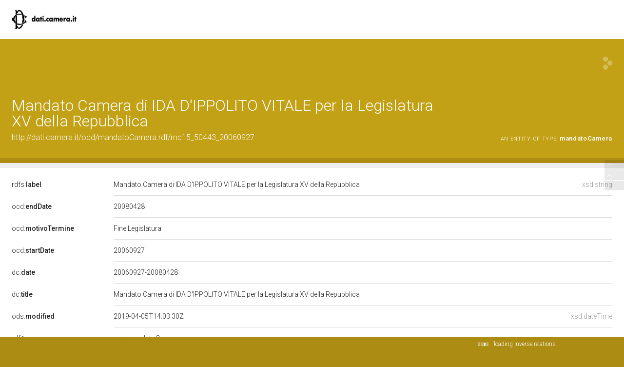

--- FILE ---
content_type: application/xml;charset=UTF-8
request_url: https://dati.camera.it/ocd/linkedResourceTitles
body_size: 740
content:
<?xml version="1.0" encoding="UTF-8"?>
<root><resource about="http://dati.camera.it/ocd/mandatoCamera" nsabout="ocd:mandatoCamera"><title><![CDATA[mandato]]></title></resource>
<resource about="http://dati.camera.it/ocd/elezione.rdf/e15_50443_20060927" nsabout="null:e15_50443_20060927"><title><![CDATA[Eletta nella circoscrizione CALABRIA nelle elezioni del 09.04.2006]]></title></resource>
<resource about="http://dati.camera.it/ocd/legislatura.rdf/repubblica_15" nsabout="null:repubblica_15"><title><![CDATA[Legislatura XV della Repubblica (28.04.2006-28.04.2008)]]></title></resource>
<resource about="http://dati.camera.it/ocd/deputato.rdf/d50443_15" nsabout="null:d50443_15"><title><![CDATA[IDA D'IPPOLITO VITALE, XV Legislatura della Repubblica]]></title></resource>
<resource about="http://dati.camera.it/ocd/deputato.rdf/d37690_15" nsabout="null:d37690_15"><title><![CDATA[GIANFRANCO MICCICHE', XV Legislatura della Repubblica]]></title></resource>
</root>